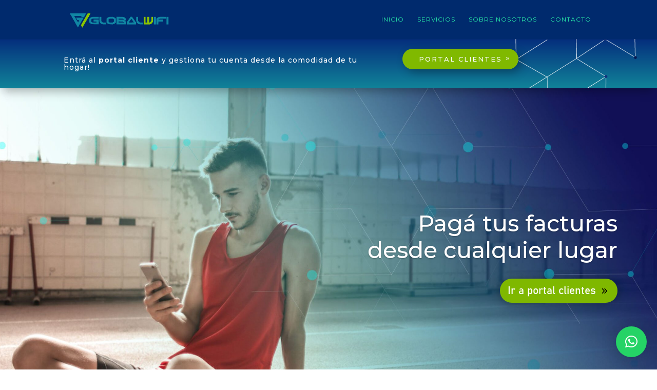

--- FILE ---
content_type: text/css
request_url: https://globalwifi.com.ar/wp-content/et-cache/2/et-core-unified-deferred-2.min.css?ver=1767457795
body_size: 5416
content:
@font-face{font-family:"bahnschrift";font-display:swap;src:url("https://globalwifi.com.ar/wp-content/uploads/et-fonts/bahnschrift.ttf") format("truetype")}@font-face{font-family:"TCB";font-display:swap;src:url("https://globalwifi.com.ar/wp-content/uploads/et-fonts/TCB_____.ttf") format("truetype")}div.et_pb_section.et_pb_section_0{background-image:linear-gradient(180deg,#00d1b5 0%,#29c4a9 97%)!important}.et_pb_fullwidth_slider_0.et_pb_slider .et_pb_slide_description .et_pb_slide_title{font-weight:700;font-size:12px!important}.et_pb_fullwidth_slider_0.et_pb_slider.et_pb_module .et_pb_slides .et_pb_slide_content{text-align:left}.et_pb_fullwidth_slider_0 .et_pb_slide_description,.et_pb_slider_fullwidth_off.et_pb_fullwidth_slider_0 .et_pb_slide_description{padding-top:0px;padding-bottom:0px}.et_pb_fullwidth_slider_0{margin-top:-125px!important;margin-bottom:0px!important}div.et_pb_section.et_pb_section_1{background-image:url(https://globalwifi.com.ar/wp-content/uploads/2022/10/cuadrados-heaa.png),linear-gradient(180deg,#000d72 1%,#108098 97%)!important}.et_pb_section_1.et_pb_section{padding-top:58px;padding-bottom:25px;margin-top:86px}.et_pb_section_1{z-index:10;box-shadow:0px 12px 18px -6px rgba(0,0,0,0.3)}.et_pb_row_0.et_pb_row{padding-top:24px!important;margin-top:-4px!important;margin-right:auto!important;margin-bottom:-30px!important;margin-left:auto!important;padding-top:24px}.et_pb_text_0.et_pb_text,.et_pb_text_4.et_pb_text,.et_pb_text_7.et_pb_text,.et_pb_text_11.et_pb_text,.et_pb_text_12.et_pb_text,.et_pb_text_13.et_pb_text,.et_pb_text_14.et_pb_text,.et_pb_text_15.et_pb_text,.et_pb_text_16.et_pb_text,.et_pb_text_18.et_pb_text,.et_pb_text_19.et_pb_text,.et_pb_text_20.et_pb_text,.et_pb_text_21.et_pb_text,.et_pb_text_22.et_pb_text,.et_pb_text_23.et_pb_text,.et_pb_text_38.et_pb_text,.et_pb_text_46.et_pb_text,.et_pb_text_47.et_pb_text,.et_pb_text_48.et_pb_text,.et_pb_text_49.et_pb_text,.et_pb_text_50.et_pb_text,.et_pb_text_51.et_pb_text,.et_pb_text_52.et_pb_text{color:#FFFFFF!important}.et_pb_text_0{line-height:1em;font-family:'Montserrat',Helvetica,Arial,Lucida,sans-serif;letter-spacing:1px;line-height:1em;margin-top:-5px!important;margin-bottom:13px!important;margin-left:-4px!important}.et_pb_button_0_wrapper .et_pb_button_0,.et_pb_button_0_wrapper .et_pb_button_0:hover{padding-top:8px!important;padding-right:31px!important;padding-bottom:8px!important;padding-left:31px!important}.et_pb_button_0_wrapper{margin-top:-20px!important;margin-bottom:0px!important;margin-left:8px!important}body #page-container .et_pb_section .et_pb_button_0{color:#FFFFFF!important;border-width:1px!important;border-color:RGBA(255,255,255,0);border-radius:74px;letter-spacing:2px;font-size:13px;font-family:'Montserrat',Helvetica,Arial,Lucida,sans-serif!important;text-transform:uppercase!important;background-color:#80b900}body #page-container .et_pb_section .et_pb_button_0:hover:after,body #page-container .et_pb_section .et_pb_slider .et_pb_slide_0.et_pb_slide .et_pb_more_button.et_pb_button:hover:after{margin-left:.3em;left:auto;margin-left:.3em}body #page-container .et_pb_section .et_pb_button_0:after{line-height:inherit;font-size:inherit!important;opacity:1;margin-left:.3em;left:auto;font-family:ETmodules!important;font-weight:400!important}.et_pb_button_0{box-shadow:6px 6px 18px 0px rgba(0,0,0,0.3)}.et_pb_button_0,.et_pb_button_0:after{transition:all 300ms ease 0ms}.et_pb_slider .et_pb_slide_0 .et_pb_slide_description .et_pb_button_wrapper,.et_pb_slider .et_pb_slide_2 .et_pb_slide_description .et_pb_button_wrapper{text-align:right}body #page-container .et_pb_section .et_pb_slider .et_pb_slide_0.et_pb_slide .et_pb_more_button.et_pb_button:after{color:#000000;line-height:inherit;font-size:inherit!important;opacity:1;margin-left:.3em;left:auto;font-family:ETmodules!important;font-weight:400!important}.et_pb_slide_0 .et_pb_button{box-shadow:0px 2px 18px 0px rgba(0,0,0,0.3)!important}.et_pb_slide_0,.et_pb_slide_1,.et_pb_slide_2,.et_pb_slide_3,.et_pb_slide_4{background-color:#7EBEC5}.et_pb_slide_0 .et_pb_slide_image,.et_pb_slide_0 .et_pb_section_video_bg,.et_pb_slide_1 .et_pb_slide_image,.et_pb_slide_1 .et_pb_section_video_bg,.et_pb_slide_2 .et_pb_slide_image,.et_pb_slide_2 .et_pb_section_video_bg{filter:opacity(0%);backface-visibility:hidden}.et_pb_slider .et_pb_slide_1 .et_pb_slide_description .et_pb_button_wrapper{text-align:center}body #page-container .et_pb_section .et_pb_slider .et_pb_slide_1.et_pb_slide .et_pb_more_button.et_pb_button:after{font-size:1.6em;color:#29F2AB}body.et_button_custom_icon #page-container .et_pb_slider .et_pb_slide_1.et_pb_slide .et_pb_more_button.et_pb_button:after,body.et_button_custom_icon #page-container .et_pb_slider .et_pb_slide_2.et_pb_slide .et_pb_more_button.et_pb_button:after{font-size:21px}body #page-container .et_pb_section .et_pb_slider .et_pb_slide_2.et_pb_slide .et_pb_more_button.et_pb_button:after{font-size:1.6em;color:#000000}.et_pb_fullwidth_slider_1 .et_pb_slide_description,.et_pb_slider_fullwidth_off.et_pb_fullwidth_slider_1 .et_pb_slide_description{padding-top:0px;padding-bottom:194px}.et_pb_fullwidth_slider_1{margin-top:-12px!important}.et_pb_fullwidth_slider_2 .et_pb_slide_description,.et_pb_slider_fullwidth_off.et_pb_fullwidth_slider_2 .et_pb_slide_description{padding-top:118px;padding-bottom:118px}body #page-container .et_pb_section .et_pb_fullwidth_slider_2.et_pb_slider .et_pb_more_button.et_pb_button{color:#FFFFFF!important;font-size:16px}body #page-container .et_pb_section .et_pb_fullwidth_slider_2.et_pb_slider .et_pb_more_button.et_pb_button:after,body #page-container .et_pb_section .et_pb_contact_form_1.et_pb_contact_form_container.et_pb_module .et_pb_button:after{font-size:1.6em}body.et_button_custom_icon #page-container .et_pb_fullwidth_slider_2.et_pb_slider .et_pb_more_button.et_pb_button:after{font-size:16px}.et_pb_section_5.et_pb_section{padding-top:33px;margin-bottom:-11px}.et_pb_section_5.section_has_divider.et_pb_bottom_divider .et_pb_bottom_inside_divider{background-image:url([data-uri]);background-size:100% 51px;bottom:0;height:51px;z-index:1;transform:scale(-1,1)}.et_pb_section_5.section_has_divider.et_pb_top_divider .et_pb_top_inside_divider{background-image:url([data-uri]);background-size:100% 47px;top:0;height:47px;z-index:1;transform:scale(-1,1)}.et_pb_row_1.et_pb_row{padding-top:10px!important;margin-right:auto!important;margin-bottom:-19px!important;margin-left:auto!important;padding-top:10px}.et_pb_image_0{margin-top:-115px!important;margin-bottom:-95px!important;transform:scaleX(0.3) scaleY(0.3);text-align:left;margin-left:0}.et_pb_text_1.et_pb_text,.et_pb_text_2.et_pb_text,.et_pb_text_43.et_pb_text,.et_pb_text_45.et_pb_text,.et_pb_toggle_0.et_pb_toggle.et_pb_toggle_open h5.et_pb_toggle_title,.et_pb_toggle_0.et_pb_toggle.et_pb_toggle_open h1.et_pb_toggle_title,.et_pb_toggle_0.et_pb_toggle.et_pb_toggle_open h2.et_pb_toggle_title,.et_pb_toggle_0.et_pb_toggle.et_pb_toggle_open h3.et_pb_toggle_title,.et_pb_toggle_0.et_pb_toggle.et_pb_toggle_open h4.et_pb_toggle_title,.et_pb_toggle_0.et_pb_toggle.et_pb_toggle_open h6.et_pb_toggle_title,.et_pb_toggle_0.et_pb_toggle.et_pb_toggle_close h5.et_pb_toggle_title,.et_pb_toggle_0.et_pb_toggle.et_pb_toggle_close h1.et_pb_toggle_title,.et_pb_toggle_0.et_pb_toggle.et_pb_toggle_close h2.et_pb_toggle_title,.et_pb_toggle_0.et_pb_toggle.et_pb_toggle_close h3.et_pb_toggle_title,.et_pb_toggle_0.et_pb_toggle.et_pb_toggle_close h4.et_pb_toggle_title,.et_pb_toggle_0.et_pb_toggle.et_pb_toggle_close h6.et_pb_toggle_title,.et_pb_toggle_1.et_pb_toggle.et_pb_toggle_open h5.et_pb_toggle_title,.et_pb_toggle_1.et_pb_toggle.et_pb_toggle_open h1.et_pb_toggle_title,.et_pb_toggle_1.et_pb_toggle.et_pb_toggle_open h2.et_pb_toggle_title,.et_pb_toggle_1.et_pb_toggle.et_pb_toggle_open h3.et_pb_toggle_title,.et_pb_toggle_1.et_pb_toggle.et_pb_toggle_open h4.et_pb_toggle_title,.et_pb_toggle_1.et_pb_toggle.et_pb_toggle_open h6.et_pb_toggle_title,.et_pb_toggle_1.et_pb_toggle.et_pb_toggle_close h5.et_pb_toggle_title,.et_pb_toggle_1.et_pb_toggle.et_pb_toggle_close h1.et_pb_toggle_title,.et_pb_toggle_1.et_pb_toggle.et_pb_toggle_close h2.et_pb_toggle_title,.et_pb_toggle_1.et_pb_toggle.et_pb_toggle_close h3.et_pb_toggle_title,.et_pb_toggle_1.et_pb_toggle.et_pb_toggle_close h4.et_pb_toggle_title,.et_pb_toggle_1.et_pb_toggle.et_pb_toggle_close h6.et_pb_toggle_title,.et_pb_toggle_2.et_pb_toggle.et_pb_toggle_open h5.et_pb_toggle_title,.et_pb_toggle_2.et_pb_toggle.et_pb_toggle_open h1.et_pb_toggle_title,.et_pb_toggle_2.et_pb_toggle.et_pb_toggle_open h2.et_pb_toggle_title,.et_pb_toggle_2.et_pb_toggle.et_pb_toggle_open h3.et_pb_toggle_title,.et_pb_toggle_2.et_pb_toggle.et_pb_toggle_open h4.et_pb_toggle_title,.et_pb_toggle_2.et_pb_toggle.et_pb_toggle_open h6.et_pb_toggle_title,.et_pb_toggle_2.et_pb_toggle.et_pb_toggle_close h5.et_pb_toggle_title,.et_pb_toggle_2.et_pb_toggle.et_pb_toggle_close h1.et_pb_toggle_title,.et_pb_toggle_2.et_pb_toggle.et_pb_toggle_close h2.et_pb_toggle_title,.et_pb_toggle_2.et_pb_toggle.et_pb_toggle_close h3.et_pb_toggle_title,.et_pb_toggle_2.et_pb_toggle.et_pb_toggle_close h4.et_pb_toggle_title,.et_pb_toggle_2.et_pb_toggle.et_pb_toggle_close h6.et_pb_toggle_title,.et_pb_toggle_3.et_pb_toggle.et_pb_toggle_open h5.et_pb_toggle_title,.et_pb_toggle_3.et_pb_toggle.et_pb_toggle_open h1.et_pb_toggle_title,.et_pb_toggle_3.et_pb_toggle.et_pb_toggle_open h2.et_pb_toggle_title,.et_pb_toggle_3.et_pb_toggle.et_pb_toggle_open h3.et_pb_toggle_title,.et_pb_toggle_3.et_pb_toggle.et_pb_toggle_open h4.et_pb_toggle_title,.et_pb_toggle_3.et_pb_toggle.et_pb_toggle_open h6.et_pb_toggle_title,.et_pb_toggle_3.et_pb_toggle.et_pb_toggle_close h5.et_pb_toggle_title,.et_pb_toggle_3.et_pb_toggle.et_pb_toggle_close h1.et_pb_toggle_title,.et_pb_toggle_3.et_pb_toggle.et_pb_toggle_close h2.et_pb_toggle_title,.et_pb_toggle_3.et_pb_toggle.et_pb_toggle_close h3.et_pb_toggle_title,.et_pb_toggle_3.et_pb_toggle.et_pb_toggle_close h4.et_pb_toggle_title,.et_pb_toggle_3.et_pb_toggle.et_pb_toggle_close h6.et_pb_toggle_title{color:#000000!important}.et_pb_text_1{line-height:1.2em;font-family:'bahnschrift',Helvetica,Arial,Lucida,sans-serif;font-size:30px;line-height:1.2em;margin-bottom:21px!important}.et_pb_divider_0{margin-bottom:17px!important}.et_pb_divider_0:before{border-top-color:#29F2AB;border-top-width:2px}.et_pb_text_2{line-height:1.8em;font-family:'bahnschrift',Helvetica,Arial,Lucida,sans-serif;font-size:21px;line-height:1.8em;padding-top:0px!important;margin-bottom:28px!important}div.et_pb_section.et_pb_section_6{background-image:radial-gradient(circle at center,#018dad 2%,#0e0042 98%)!important}.et_pb_section_6.et_pb_section{padding-top:103px;padding-bottom:162px;margin-top:-62px;background-color:#6d6d6d!important}.et_pb_section_6{z-index:10;box-shadow:0px 2px 50px 0px rgba(0,0,0,0.3)}.et_pb_row_2.et_pb_row,.et_pb_row_3.et_pb_row{padding-top:3px!important;margin-top:24px!important;margin-right:auto!important;margin-bottom:6px!important;margin-left:auto!important;padding-top:3px}.et_pb_text_3.et_pb_text,.et_pb_text_6.et_pb_text,.et_pb_text_10.et_pb_text,.et_pb_text_17.et_pb_text{color:#29F2AB!important}.et_pb_text_3{line-height:1em;font-family:'bahnschrift',Helvetica,Arial,Lucida,sans-serif;font-weight:100;text-transform:uppercase;line-height:1em;margin-bottom:31px!important;margin-left:20px!important}.et_pb_divider_1{padding-right:0px;padding-left:22px;margin-top:-18px!important;margin-bottom:0px!important}.et_pb_divider_1:before,.et_pb_divider_2:before{border-top-color:#FFFFFF;width:auto;top:0px;right:0px;left:22px}.et_pb_text_4{line-height:1em;font-family:'bahnschrift',Helvetica,Arial,Lucida,sans-serif;font-weight:200;font-size:31px;line-height:1em;margin-bottom:20px!important;margin-left:20px!important}.et_pb_text_5.et_pb_text{color:#f7f7f7!important}.et_pb_text_5{line-height:1em;font-family:'bahnschrift',Helvetica,Arial,Lucida,sans-serif;font-weight:100;font-size:26px;letter-spacing:2px;line-height:1em;margin-bottom:31px!important;margin-left:20px!important}.et_pb_toggle_0.et_pb_toggle h5,.et_pb_toggle_0.et_pb_toggle h1.et_pb_toggle_title,.et_pb_toggle_0.et_pb_toggle h2.et_pb_toggle_title,.et_pb_toggle_0.et_pb_toggle h3.et_pb_toggle_title,.et_pb_toggle_0.et_pb_toggle h4.et_pb_toggle_title,.et_pb_toggle_0.et_pb_toggle h6.et_pb_toggle_title{font-family:'bahnschrift',Helvetica,Arial,Lucida,sans-serif;font-size:24px;color:#FFFFFF!important;line-height:1.3em;text-align:center}.et_pb_toggle_0.et_pb_toggle{background-color:#1086a3;padding-bottom:20px!important;margin-top:-15px!important}.et_pb_module.et_pb_toggle_0.et_pb_toggle,.et_pb_module.et_pb_toggle_1.et_pb_toggle,.et_pb_module.et_pb_toggle_2.et_pb_toggle,.et_pb_module.et_pb_toggle_3.et_pb_toggle{border-radius:26px 26px 26px 26px;overflow:hidden}.et_pb_toggle_0,.et_pb_toggle_1,.et_pb_toggle_2,.et_pb_toggle_3{box-shadow:6px 6px 18px 0px rgba(0,0,0,0.3)!important}.et_pb_toggle_0.et_pb_toggle.et_pb_toggle_open,.et_pb_toggle_0.et_pb_toggle.et_pb_toggle_close,.et_pb_toggle_1.et_pb_toggle.et_pb_toggle_open,.et_pb_toggle_1.et_pb_toggle.et_pb_toggle_close,.et_pb_toggle_2.et_pb_toggle.et_pb_toggle_open,.et_pb_toggle_2.et_pb_toggle.et_pb_toggle_close,.et_pb_toggle_3.et_pb_toggle.et_pb_toggle_open,.et_pb_toggle_3.et_pb_toggle.et_pb_toggle_close{background-color:#FFFFFF}.et_pb_toggle_0.et_pb_toggle_open .et_pb_toggle_title:before,.et_pb_toggle_1.et_pb_toggle_open .et_pb_toggle_title:before,.et_pb_toggle_2.et_pb_toggle_open .et_pb_toggle_title:before,.et_pb_toggle_3.et_pb_toggle_open .et_pb_toggle_title:before{font-family:ETmodules!important;font-weight:400!important;content:"\e044"!important}.et_pb_toggle_0.et_pb_toggle_close .et_pb_toggle_title:before,.et_pb_toggle_1.et_pb_toggle_close .et_pb_toggle_title:before,.et_pb_toggle_2.et_pb_toggle_close .et_pb_toggle_title:before,.et_pb_toggle_3.et_pb_toggle_close .et_pb_toggle_title:before{color:#29F2AB}.et_pb_toggle_1.et_pb_toggle h5,.et_pb_toggle_1.et_pb_toggle h1.et_pb_toggle_title,.et_pb_toggle_1.et_pb_toggle h2.et_pb_toggle_title,.et_pb_toggle_1.et_pb_toggle h3.et_pb_toggle_title,.et_pb_toggle_1.et_pb_toggle h4.et_pb_toggle_title,.et_pb_toggle_1.et_pb_toggle h6.et_pb_toggle_title,.et_pb_toggle_3.et_pb_toggle h5,.et_pb_toggle_3.et_pb_toggle h1.et_pb_toggle_title,.et_pb_toggle_3.et_pb_toggle h2.et_pb_toggle_title,.et_pb_toggle_3.et_pb_toggle h3.et_pb_toggle_title,.et_pb_toggle_3.et_pb_toggle h4.et_pb_toggle_title,.et_pb_toggle_3.et_pb_toggle h6.et_pb_toggle_title{font-family:'bahnschrift',Helvetica,Arial,Lucida,sans-serif;font-size:23px;color:#FFFFFF!important;line-height:1.3em;text-align:center}.et_pb_toggle_1.et_pb_toggle,.et_pb_toggle_3.et_pb_toggle{background-color:#1086a3}.et_pb_text_6{line-height:1em;font-family:'bahnschrift',Helvetica,Arial,Lucida,sans-serif;font-weight:100;text-transform:uppercase;font-size:19px;line-height:1em;margin-bottom:31px!important;margin-left:20px!important}.et_pb_divider_2{padding-right:0px;padding-left:22px;margin-top:-18px!important}.et_pb_text_7{line-height:1em;font-family:'bahnschrift',Helvetica,Arial,Lucida,sans-serif;font-weight:200;font-size:36px;line-height:1em;margin-bottom:31px!important;margin-left:20px!important}.et_pb_text_8.et_pb_text{color:#c9c9c9!important}.et_pb_text_8{line-height:1em;font-family:'bahnschrift',Helvetica,Arial,Lucida,sans-serif;font-weight:100;font-size:32px;letter-spacing:2px;line-height:1em;margin-bottom:31px!important;margin-left:20px!important}.et_pb_toggle_2.et_pb_toggle h5,.et_pb_toggle_2.et_pb_toggle h1.et_pb_toggle_title,.et_pb_toggle_2.et_pb_toggle h2.et_pb_toggle_title,.et_pb_toggle_2.et_pb_toggle h3.et_pb_toggle_title,.et_pb_toggle_2.et_pb_toggle h4.et_pb_toggle_title,.et_pb_toggle_2.et_pb_toggle h6.et_pb_toggle_title{font-family:'bahnschrift',Helvetica,Arial,Lucida,sans-serif;font-size:21px;color:#FFFFFF!important;line-height:1.3em;text-align:center}.et_pb_toggle_2.et_pb_toggle{background-color:#1086a3;padding-bottom:22px!important;margin-top:98px!important}div.et_pb_section.et_pb_section_7,div.et_pb_section.et_pb_section_16{background-image:url(https://globalwifi.com.ar/wp-content/uploads/2022/10/base-fondo-derecha-3.png)!important}.et_pb_section_7.et_pb_section{padding-top:16px;padding-bottom:113px;margin-top:-3px;margin-bottom:-192px}.et_pb_row_4.et_pb_row{margin-top:20px!important;margin-right:auto!important;margin-left:auto!important}.et_pb_text_9.et_pb_text{color:#002570!important}.et_pb_text_9{font-family:'bahnschrift',Helvetica,Arial,Lucida,sans-serif;font-size:28px;margin-bottom:9px!important}.et_pb_row_5.et_pb_row,.et_pb_row_6.et_pb_row{margin-top:-22px!important;margin-bottom:-140px!important}.et_pb_row_5,body #page-container .et-db #et-boc .et-l .et_pb_row_5.et_pb_row,body.et_pb_pagebuilder_layout.single #page-container #et-boc .et-l .et_pb_row_5.et_pb_row,body.et_pb_pagebuilder_layout.single.et_full_width_page #page-container #et-boc .et-l .et_pb_row_5.et_pb_row,.et_pb_row_6,body #page-container .et-db #et-boc .et-l .et_pb_row_6.et_pb_row,body.et_pb_pagebuilder_layout.single #page-container #et-boc .et-l .et_pb_row_6.et_pb_row,body.et_pb_pagebuilder_layout.single.et_full_width_page #page-container #et-boc .et-l .et_pb_row_6.et_pb_row{max-width:762px}.et_pb_divider_3{height:100px;min-height:100px;max-height:1000px;padding-bottom:0px;margin-bottom:-223px!important;width:100%}.et_pb_divider_3:before{border-top-color:#00afea;border-top-width:2px;width:auto;top:0px;right:0px;left:0px}.et_pb_divider_4{height:100px;min-height:100px;max-height:1000px;padding-bottom:0px;margin-bottom:-330px!important;width:100%}.et_pb_divider_4:before{border-top-color:#1cbcbc;border-top-width:2px;width:auto;top:0px;right:0px;left:0px}.et_pb_row_7.et_pb_row{padding-top:0px!important;padding-bottom:0px!important;margin-top:-49px!important;margin-right:auto!important;margin-left:auto!important;padding-top:0px;padding-bottom:0px}.et_pb_image_1{padding-left:0px;margin-top:27px!important;margin-left:-41px!important;transform:scaleX(0.54) scaleY(0.54);text-align:left;margin-left:0}.et_pb_image_2{padding-top:37px;margin-top:-1px!important;margin-right:-18px!important;margin-left:-6px!important;transform:scaleX(0.54) scaleY(0.54);text-align:left;margin-left:0}.et_pb_image_3{margin-top:71px!important;margin-left:32px!important;transform:scaleX(0.76) scaleY(0.76);text-align:left;margin-left:0}.et_pb_image_4{padding-right:0px;padding-bottom:0px;padding-left:0px;margin-top:46px!important;margin-right:-51px!important;margin-bottom:3px!important;margin-left:40px!important;transform:scaleX(0.54) scaleY(0.54);text-align:left;margin-left:0}.et_pb_image_5{padding-left:0px;margin-top:18px!important;margin-right:-62px!important;margin-left:-12px!important;transform:scaleX(0.46) scaleY(0.46);text-align:left;margin-left:0}.et_pb_image_6{padding-bottom:120px;margin-top:-77px!important;transform:scaleX(1.1) scaleY(1.1);text-align:left;margin-left:0}div.et_pb_section.et_pb_section_8,div.et_pb_section.et_pb_section_9{background-image:radial-gradient(ellipse at center,#2064a3 0%,#100033 99%)!important}.et_pb_section_8.et_pb_section{padding-top:27px;padding-bottom:0px;margin-top:-121px;background-color:#0c0038!important}.et_pb_section_8,.et_pb_section_9,.et_pb_section_10,.et_pb_section_11{z-index:10;box-shadow:0px 2px 37px 0px rgba(0,0,0,0.3)}.et_pb_section_8.section_has_divider.et_pb_bottom_divider .et_pb_bottom_inside_divider,.et_pb_section_9.section_has_divider.et_pb_bottom_divider .et_pb_bottom_inside_divider,.et_pb_section_10.section_has_divider.et_pb_bottom_divider .et_pb_bottom_inside_divider,.et_pb_section_11.section_has_divider.et_pb_bottom_divider .et_pb_bottom_inside_divider{background-image:url([data-uri]);background-size:100% 231px;bottom:0;height:231px;z-index:1;transform:scale(-1,1)}.et_pb_row_9.et_pb_row{padding-bottom:132px!important;margin-top:40px!important;margin-right:auto!important;margin-bottom:-8px!important;margin-left:auto!important;padding-bottom:132px}.et_pb_image_7{margin-top:81px!important;transform:scaleX(1.36) scaleY(1.36);transform-origin:center;text-align:left;margin-left:0}@keyframes et_pb_slide_center_et_pb_image_7{0%{transform:scaleX(0.68) scaleY(0.68)}100%{opacity:1;transform:scaleX(1.36) scaleY(1.36)}}.et_pb_image_7.et_animated.transformAnim{animation-name:et_pb_slide_center_et_pb_image_7;transform-origin:center}.et_pb_text_10,.et_pb_text_17{line-height:1em;font-family:'bahnschrift',Helvetica,Arial,Lucida,sans-serif;font-weight:100;text-transform:uppercase;font-size:19px;line-height:1em;margin-bottom:25px!important;margin-left:57px!important}.et_pb_divider_5,.et_pb_divider_6{padding-right:0px;padding-left:33px;margin-bottom:-8px!important;margin-left:-29px!important;width:66%;max-width:100%}.et_pb_divider_5:before,.et_pb_divider_6:before{border-top-color:#7EBEC5;border-top-width:2px;width:auto;top:0px;right:0px;left:33px}.et_pb_text_11{line-height:1em;font-family:'bahnschrift',Helvetica,Arial,Lucida,sans-serif;font-weight:200;font-size:38px;line-height:1em;padding-top:3px!important;margin-top:28px!important;margin-bottom:31px!important;margin-left:102px!important}.et_pb_text_12,.et_pb_text_19{line-height:1.8em;font-family:'bahnschrift',Helvetica,Arial,Lucida,sans-serif;font-size:20px;letter-spacing:4px;line-height:1.8em;margin-left:105px!important}.et_pb_text_13,.et_pb_text_14,.et_pb_text_15,.et_pb_text_16,.et_pb_text_20,.et_pb_text_21,.et_pb_text_22{line-height:1.8em;font-family:'bahnschrift',Helvetica,Arial,Lucida,sans-serif;font-size:20px;letter-spacing:4px;line-height:1.8em;margin-top:-36px!important;margin-left:105px!important}.et_pb_section_9.et_pb_section{padding-top:27px;padding-bottom:0px;margin-top:6px;background-color:#0c0038!important}.et_pb_row_10.et_pb_row{padding-bottom:0px!important;margin-top:4px!important;margin-right:auto!important;margin-bottom:25px!important;margin-left:auto!important;padding-bottom:0px}.et_pb_text_18{line-height:1em;font-family:'bahnschrift',Helvetica,Arial,Lucida,sans-serif;font-weight:200;font-size:38px;line-height:1em;padding-top:3px!important;margin-top:28px!important;margin-bottom:31px!important;margin-left:57px!important}.et_pb_text_23{line-height:1.8em;font-family:'bahnschrift',Helvetica,Arial,Lucida,sans-serif;font-size:20px;letter-spacing:4px;line-height:1.8em;padding-bottom:20px!important;margin-top:-36px!important;margin-bottom:-54px!important;margin-left:105px!important}.et_pb_image_8{padding-top:0px;margin-top:12px!important;transform:scaleX(0.78) scaleY(0.78);transform-origin:center;text-align:left;margin-left:0}@keyframes et_pb_slide_center_et_pb_image_8{0%{transform:scaleX(0.39) scaleY(0.39)}100%{opacity:1;transform:scaleX(0.78) scaleY(0.78)}}.et_pb_image_8.et_animated.transformAnim{animation-name:et_pb_slide_center_et_pb_image_8;transform-origin:center}.et_pb_section_10.et_pb_section{padding-top:68px;padding-bottom:0px;margin-top:-28px}.et_pb_blurb_0.et_pb_blurb .et_pb_module_header,.et_pb_blurb_0.et_pb_blurb .et_pb_module_header a,.et_pb_blurb_1.et_pb_blurb .et_pb_module_header,.et_pb_blurb_1.et_pb_blurb .et_pb_module_header a,.et_pb_blurb_2.et_pb_blurb .et_pb_module_header,.et_pb_blurb_2.et_pb_blurb .et_pb_module_header a,.et_pb_blurb_3.et_pb_blurb .et_pb_module_header,.et_pb_blurb_3.et_pb_blurb .et_pb_module_header a,.et_pb_blurb_4.et_pb_blurb .et_pb_module_header,.et_pb_blurb_4.et_pb_blurb .et_pb_module_header a,.et_pb_blurb_5.et_pb_blurb .et_pb_module_header,.et_pb_blurb_5.et_pb_blurb .et_pb_module_header a,.et_pb_blurb_6.et_pb_blurb .et_pb_module_header,.et_pb_blurb_6.et_pb_blurb .et_pb_module_header a,.et_pb_blurb_7.et_pb_blurb .et_pb_module_header,.et_pb_blurb_7.et_pb_blurb .et_pb_module_header a{font-family:'bahnschrift',Helvetica,Arial,Lucida,sans-serif;font-weight:900;font-size:20px;line-height:1.4em}.et_pb_blurb_0.et_pb_blurb p,.et_pb_blurb_1.et_pb_blurb p,.et_pb_blurb_2.et_pb_blurb p,.et_pb_blurb_3.et_pb_blurb p,.et_pb_blurb_4.et_pb_blurb p,.et_pb_blurb_5.et_pb_blurb p,.et_pb_blurb_6.et_pb_blurb p,.et_pb_blurb_7.et_pb_blurb p{line-height:1.8em}.et_pb_blurb_0.et_pb_blurb,.et_pb_blurb_1.et_pb_blurb,.et_pb_blurb_2.et_pb_blurb,.et_pb_blurb_3.et_pb_blurb,.et_pb_blurb_7.et_pb_blurb{font-family:'bahnschrift',Helvetica,Arial,Lucida,sans-serif;font-weight:300;font-size:15px;line-height:1.8em;padding-top:0px!important;padding-right:0px!important;padding-left:0px!important;margin-top:0px!important;margin-right:0px!important;margin-bottom:0px!important;margin-left:0px!important}.et_pb_blurb_0,.et_pb_blurb_1,.et_pb_blurb_2,.et_pb_blurb_3,.et_pb_blurb_4,.et_pb_blurb_5,.et_pb_blurb_6,.et_pb_blurb_7{transform:scaleX(1.08) scaleY(1.08)}.et_pb_blurb_0 .et_pb_main_blurb_image .et_pb_image_wrap,.et_pb_blurb_1 .et_pb_main_blurb_image .et_pb_image_wrap,.et_pb_blurb_2 .et_pb_main_blurb_image .et_pb_image_wrap,.et_pb_blurb_3 .et_pb_main_blurb_image .et_pb_image_wrap{max-width:51%}.et_pb_section_11.et_pb_section{padding-top:44px;padding-bottom:0px;margin-top:-95px}.et_pb_section_11.section_has_divider.et_pb_top_divider .et_pb_top_inside_divider{background-image:url([data-uri]);background-size:100% 49px;top:0;height:49px;z-index:1;transform:scale(-1,-1)}.et_pb_blurb_4.et_pb_blurb{font-family:'bahnschrift',Helvetica,Arial,Lucida,sans-serif;font-weight:300;font-size:15px;line-height:1.8em;padding-top:0px!important;padding-right:0px!important;padding-bottom:0px!important;padding-left:0px!important;margin-top:-9px!important;margin-right:0px!important;margin-bottom:-9px!important;margin-left:0px!important}.et_pb_blurb_4 .et_pb_main_blurb_image .et_pb_image_wrap,.et_pb_blurb_5 .et_pb_main_blurb_image .et_pb_image_wrap,.et_pb_blurb_6 .et_pb_main_blurb_image .et_pb_image_wrap,.et_pb_blurb_7 .et_pb_main_blurb_image .et_pb_image_wrap{max-width:26%}.et_pb_blurb_5.et_pb_blurb{font-family:'bahnschrift',Helvetica,Arial,Lucida,sans-serif;font-weight:300;font-size:15px;line-height:1.8em;padding-top:0px!important;padding-right:0px!important;padding-bottom:12px!important;padding-left:0px!important;margin-top:-23px!important;margin-right:0px!important;margin-bottom:-23px!important;margin-left:0px!important}.et_pb_blurb_6.et_pb_blurb{font-family:'bahnschrift',Helvetica,Arial,Lucida,sans-serif;font-weight:300;font-size:15px;line-height:1.8em;padding-top:0px!important;padding-right:0px!important;padding-left:0px!important;margin-top:-9px!important;margin-right:0px!important;margin-bottom:-9px!important;margin-left:0px!important}.et_pb_section_12.et_pb_section{padding-top:0px;padding-bottom:0px;margin-top:25px}div.et_pb_section.et_pb_section_13,div.et_pb_section.et_pb_section_14,div.et_pb_section.et_pb_section_15{background-size:contain;background-position:center bottom 0px;background-image:url(https://globalwifi.com.ar/wp-content/uploads/2022/10/AI-background_03.png),radial-gradient(circle at bottom right,#00c4b0 0%,#004183 99%)!important}.et_pb_section_13.et_pb_section{padding-top:44px;padding-bottom:48px;margin-top:-113px}.et_pb_row_13,.et_pb_row_14,.et_pb_row_15{min-height:934.2px;z-index:1!important;position:relative}.et_pb_row_13.et_pb_row,.et_pb_row_14.et_pb_row{padding-top:65px!important;padding-bottom:0px!important;margin-top:58px!important;margin-right:auto!important;margin-bottom:-20px!important;margin-left:auto!important;padding-top:65px;padding-bottom:0px}.et_pb_image_9{margin-top:-17px!important;margin-left:-12px!important;transform:scaleX(0.18) scaleY(0.18);text-align:left;margin-left:0}.et_pb_text_24 h2,.et_pb_text_32 h2,.et_pb_text_36 h2{font-family:'Overpass',Helvetica,Arial,Lucida,sans-serif;font-weight:900;font-size:56px;line-height:1.1em}.et_pb_text_24 h3,.et_pb_text_32 h3,.et_pb_text_36 h3{font-family:'Overpass',Helvetica,Arial,Lucida,sans-serif;font-weight:600;font-size:30px;color:#00b4ff!important;line-height:1.2em}.et_pb_text_24,.et_pb_text_32{margin-bottom:-9px!important}.et_pb_text_25{line-height:1.8em;font-family:'Overpass',Helvetica,Arial,Lucida,sans-serif;font-weight:300;font-size:17px;line-height:1.8em;padding-bottom:0px!important;margin-bottom:-13px!important}.et_pb_text_26.et_pb_text,.et_pb_text_28.et_pb_text,.et_pb_text_30.et_pb_text,.et_pb_text_34.et_pb_text,.et_pb_text_40.et_pb_text{color:#7CDA24!important}.et_pb_text_26{line-height:1.8em;font-family:'bahnschrift',Helvetica,Arial,Lucida,sans-serif;font-weight:800;font-size:21px;line-height:1.8em;padding-top:11px!important;padding-bottom:0px!important;margin-bottom:0px!important}.et_pb_text_27,.et_pb_text_29,.et_pb_text_31,.et_pb_text_33,.et_pb_text_35{line-height:1.8em;font-family:'Overpass',Helvetica,Arial,Lucida,sans-serif;font-weight:300;font-size:17px;line-height:1.8em;padding-bottom:0px!important;margin-bottom:0px!important}.et_pb_text_28{line-height:1.8em;font-family:'bahnschrift',Helvetica,Arial,Lucida,sans-serif;font-weight:800;font-size:21px;line-height:1.8em;padding-top:0px!important;padding-bottom:0px!important;margin-bottom:0px!important}.et_pb_section_14.et_pb_section{padding-top:44px;padding-bottom:12px;margin-top:-5px}.et_pb_image_10{margin-top:-17px!important;margin-left:-12px!important;transform:scaleX(0.86) scaleY(0.86);text-align:left;margin-left:0}.et_pb_text_30{line-height:1.8em;font-family:'bahnschrift',Helvetica,Arial,Lucida,sans-serif;font-weight:800;font-size:21px;line-height:1.8em;padding-top:40px!important;padding-bottom:0px!important;margin-bottom:0px!important}.et_pb_text_34{line-height:1.8em;font-family:'bahnschrift',Helvetica,Arial,Lucida,sans-serif;font-weight:800;font-size:21px;line-height:1.8em;padding-top:35px!important;padding-bottom:0px!important;margin-bottom:0px!important}.et_pb_section_15.et_pb_section{padding-top:105px;padding-bottom:91px;margin-top:-15px}.et_pb_row_15.et_pb_row{padding-top:50px!important;padding-bottom:0px!important;margin-top:-19px!important;margin-right:auto!important;margin-bottom:-20px!important;margin-left:auto!important;padding-top:50px;padding-bottom:0px}.et_pb_image_11{margin-top:-190px!important;margin-bottom:36px!important;margin-left:-145px!important;transform:scaleX(0.38) scaleY(0.38);text-align:left;margin-left:0}.et_pb_text_36{margin-top:-98px!important;margin-bottom:-9px!important}.et_pb_text_37{line-height:1.8em;font-family:'Overpass',Helvetica,Arial,Lucida,sans-serif;font-weight:300;font-size:17px;line-height:1.8em;padding-bottom:16px!important;margin-bottom:0px!important}.et_pb_text_38{line-height:1.8em;font-family:'bahnschrift',Helvetica,Arial,Lucida,sans-serif;font-weight:600;font-size:21px;line-height:1.8em;padding-top:0px!important;padding-bottom:0px!important;margin-bottom:3px!important}.et_pb_text_39{line-height:1.8em;font-family:'Overpass',Helvetica,Arial,Lucida,sans-serif;font-weight:300;font-size:17px;line-height:1.8em;padding-bottom:0px!important;padding-left:0px!important;margin-bottom:0px!important}.et_pb_text_40{line-height:1.8em;font-family:'bahnschrift',Helvetica,Arial,Lucida,sans-serif;font-weight:800;font-size:21px;line-height:1.8em;padding-top:0px!important;padding-bottom:0px!important;margin-top:0px!important;margin-bottom:0px!important}.et_pb_text_41{line-height:1.8em;font-family:'Overpass',Helvetica,Arial,Lucida,sans-serif;font-weight:300;font-size:17px;line-height:1.8em;padding-top:0px!important;padding-bottom:0px!important;margin-bottom:0px!important}.et_pb_section_16.et_pb_section{padding-top:80px;padding-bottom:52px}.et_pb_row_16.et_pb_row{padding-top:90px!important;padding-right:0px!important;padding-bottom:61px!important;padding-left:109px!important;padding-top:90px;padding-right:0px;padding-bottom:61px;padding-left:109px}.et_pb_row_16{box-shadow:0px 2px 18px 0px rgba(0,0,0,0.3)}.et_pb_image_12{margin-top:-252px!important;margin-right:-104px!important;margin-bottom:-235px!important;margin-left:-384px!important;transform:scaleX(0.3) scaleY(0.3);text-align:left;margin-left:0}.et_pb_text_42{line-height:1.2em;font-size:21px;line-height:1.2em;padding-top:3px!important;padding-bottom:0px!important;margin-top:32px!important;margin-left:-32px!important}.et_pb_text_43{line-height:1.2em;font-family:'bahnschrift',Helvetica,Arial,Lucida,sans-serif;font-weight:700;font-size:43px;letter-spacing:6px;line-height:1.2em;padding-top:1px!important;margin-top:3px!important;margin-bottom:13px!important;margin-left:-232px!important}.et_pb_text_44{line-height:1em;font-family:'bahnschrift',Helvetica,Arial,Lucida,sans-serif;font-weight:500;font-size:18px;letter-spacing:1px;line-height:1em;margin-top:3px!important;margin-left:-229px!important}.et_pb_contact_form_0.et_pb_contact_form_container h1,.et_pb_contact_form_0.et_pb_contact_form_container h2.et_pb_contact_main_title,.et_pb_contact_form_0.et_pb_contact_form_container h3.et_pb_contact_main_title,.et_pb_contact_form_0.et_pb_contact_form_container h4.et_pb_contact_main_title,.et_pb_contact_form_0.et_pb_contact_form_container h5.et_pb_contact_main_title,.et_pb_contact_form_0.et_pb_contact_form_container h6.et_pb_contact_main_title{font-family:'bahnschrift',Helvetica,Arial,Lucida,sans-serif}.et_pb_contact_form_0.et_pb_contact_form_container.et_pb_module .et_pb_button{text-shadow:-0.12em 0.1em 0.1em rgba(0,0,0,0.4)}.et_pb_contact_form_0.et_pb_contact_form_container{margin-top:38px!important;margin-right:29px!important;margin-left:-227px!important}.et_pb_contact_form_0{width:135.6%}body #page-container .et_pb_section .et_pb_contact_form_0.et_pb_contact_form_container.et_pb_module .et_pb_button{color:#FFFFFF!important;border-radius:29px;font-family:'bahnschrift',Helvetica,Arial,Lucida,sans-serif!important;font-weight:100!important;background-color:#3f3f3f!important}.et_pb_row_17.et_pb_row{padding-bottom:0px!important;padding-bottom:0px}.et_pb_row_18.et_pb_row{padding-top:8px!important;padding-bottom:0px!important;padding-top:8px;padding-bottom:0px}.et_pb_text_45{line-height:0.5em;font-family:'bahnschrift',Helvetica,Arial,Lucida,sans-serif;font-weight:700;font-size:37px;letter-spacing:3px;line-height:0.5em;padding-top:1px!important;margin-top:3px!important;margin-bottom:27px!important;margin-left:-8px!important}.et_pb_text_45 h1{font-size:1px}.et_pb_divider_7{margin-bottom:-32px!important}.et_pb_divider_7:before{border-top-color:#7EBEC5}.et_pb_contact_form_1.et_pb_contact_form_container .input,.et_pb_contact_form_1.et_pb_contact_form_container .input::placeholder,.et_pb_contact_form_1.et_pb_contact_form_container .input[type=checkbox]+label,.et_pb_contact_form_1.et_pb_contact_form_container .input[type=radio]+label{font-family:'bahnschrift',Helvetica,Arial,Lucida,sans-serif;font-size:18px}.et_pb_contact_form_1.et_pb_contact_form_container .input::-webkit-input-placeholder{font-family:'bahnschrift',Helvetica,Arial,Lucida,sans-serif;font-size:18px}.et_pb_contact_form_1.et_pb_contact_form_container .input::-moz-placeholder{font-family:'bahnschrift',Helvetica,Arial,Lucida,sans-serif;font-size:18px}.et_pb_contact_form_1.et_pb_contact_form_container .input:-ms-input-placeholder{font-family:'bahnschrift',Helvetica,Arial,Lucida,sans-serif;font-size:18px}body #page-container .et_pb_section .et_pb_contact_form_1.et_pb_contact_form_container.et_pb_module .et_pb_button{color:#FFFFFF!important;border-radius:58px;font-size:22px;font-family:'bahnschrift',Helvetica,Arial,Lucida,sans-serif!important;background-color:#3f3f3f!important}body.et_button_custom_icon #page-container .et_pb_contact_form_1.et_pb_contact_form_container.et_pb_module .et_pb_button:after{font-size:22px}div.et_pb_section.et_pb_section_17{background-image:radial-gradient(circle at center,#00847b 6%,#000c33 90%)!important}.et_pb_section_17{filter:saturate(200%) brightness(103%) opacity(91%);backface-visibility:hidden;z-index:10;box-shadow:-2px -1px 38px -4px rgba(0,0,0,0.3);filter:saturate(200%) brightness(103%) opacity(91%);backface-visibility:hidden}html:not(.et_fb_edit_enabled) #et-fb-app .et_pb_section_17:hover{filter:saturate(200%) brightness(103%);filter:saturate(200%) brightness(103%)}.et_pb_section_17.et_pb_section{padding-top:0px;padding-bottom:0px;margin-top:-3px}.et_pb_row_20.et_pb_row{padding-top:19px!important;padding-bottom:0px!important;padding-top:19px;padding-bottom:0px}.et_pb_image_13 .et_pb_image_wrap img,.et_pb_image_14 .et_pb_image_wrap img,.et_pb_image_15 .et_pb_image_wrap img{min-height:100px}.et_pb_image_13{margin-top:-19px!important;margin-bottom:-126px!important;margin-left:-4px!important;transform:scaleX(0.46) scaleY(0.46);width:100%;max-width:100%!important;text-align:left;margin-left:0}.et_pb_image_13 .et_pb_image_wrap,.et_pb_image_13 img,.et_pb_image_14 .et_pb_image_wrap,.et_pb_image_14 img,.et_pb_image_15 .et_pb_image_wrap,.et_pb_image_15 img{width:100%}.et_pb_text_46{line-height:1.9em;font-family:'bahnschrift',Helvetica,Arial,Lucida,sans-serif;font-weight:100;font-size:12px;line-height:1.9em;padding-top:0px!important;padding-bottom:0px!important;margin-top:66px!important;margin-bottom:-7px!important;margin-left:26px!important}.et_pb_text_47,.et_pb_text_51{line-height:1.9em;font-family:'bahnschrift',Helvetica,Arial,Lucida,sans-serif;font-weight:100;font-size:12px;line-height:1.9em;padding-top:0px!important;padding-bottom:0px!important;margin-top:5px!important;margin-left:26px!important}.et_pb_text_48{line-height:1em;font-family:'bahnschrift',Helvetica,Arial,Lucida,sans-serif;font-size:16px;line-height:1em;padding-top:0px!important;padding-bottom:0px!important;margin-top:63px!important;margin-bottom:3px!important;margin-left:8px!important}ul.et_pb_social_media_follow_0{padding-bottom:0px!important;padding-left:17px!important;margin-top:20px!important;margin-left:104px!important}.et_pb_row_21.et_pb_row{padding-top:0px!important;padding-bottom:0px!important;padding-top:0px;padding-bottom:0px}.et_pb_image_14{margin-top:-86px!important;margin-left:13px!important;transform:scaleX(0.3) scaleY(0.3);width:100%;max-width:100%!important;text-align:left;margin-left:0}.et_pb_text_49{line-height:1em;font-family:'bahnschrift',Helvetica,Arial,Lucida,sans-serif;font-size:16px;line-height:1em;padding-top:0px!important;padding-bottom:0px!important;margin-top:-150px!important;margin-bottom:-14px!important;margin-left:230px!important}ul.et_pb_social_media_follow_1{padding-bottom:34px!important;padding-left:17px!important;margin-top:1px!important;margin-left:261px!important}.et_pb_row_22.et_pb_row{padding-top:0px!important;padding-bottom:0px!important;margin-top:3px!important;margin-right:auto!important;margin-left:auto!important;padding-top:0px;padding-bottom:0px}.et_pb_image_15{margin-left:0px!important;transform:scaleX(0.4) scaleY(0.4);width:100%;max-width:100%!important;text-align:left;margin-left:0}.et_pb_text_50{line-height:1.9em;font-family:'bahnschrift',Helvetica,Arial,Lucida,sans-serif;font-weight:100;font-size:12px;line-height:1.9em;padding-top:0px!important;padding-bottom:0px!important;margin-top:-65px!important;margin-left:26px!important}.et_pb_text_52{line-height:1em;font-family:'bahnschrift',Helvetica,Arial,Lucida,sans-serif;font-size:16px;line-height:1em;padding-top:0px!important;padding-bottom:0px!important;margin-top:-51px!important;margin-bottom:3px!important;margin-left:75px!important}ul.et_pb_social_media_follow_2{padding-bottom:0px!important;padding-left:17px!important;margin-top:20px!important;margin-left:105px!important}.et_pb_slider .et_pb_slide_0.et_pb_slide .et_pb_slide_description .et_pb_slide_title{font-family:'Montserrat',Helvetica,Arial,Lucida,sans-serif!important;font-weight:500!important;font-size:44px!important;color:#FFFFFF!important;line-height:1.2em!important;text-align:right!important}.et_pb_slide_0 p,.et_pb_slide_1 p,.et_pb_slide_2 p{line-height:1em!important}.et_pb_slider.et_pb_module .et_pb_slide_0.et_pb_slide .et_pb_slide_description .et_pb_slide_content,.et_pb_slider.et_pb_module .et_pb_slide_1.et_pb_slide .et_pb_slide_description .et_pb_slide_content{font-family:'bahnschrift',Helvetica,Arial,Lucida,sans-serif!important;font-weight:300!important;font-size:26px!important;color:#FFFFFF!important;line-height:1em!important;text-align:center!important;text-shadow:0em 0.1em 0.1em rgba(0,0,0,0.4)!important}.et_pb_slider .et_pb_slide_0{background-image:url(https://globalwifi.com.ar/wp-content/uploads/2023/02/slidenuevo3-1-scaled.jpg);background-color:#7EBEC5}.et_pb_slider .et_pb_slide_0 .et_pb_slide_description,.et_pb_slider_fullwidth_off .et_pb_slide_0 .et_pb_slide_description,.et_pb_slider .et_pb_slide_1 .et_pb_slide_description,.et_pb_slider_fullwidth_off .et_pb_slide_1 .et_pb_slide_description,.et_pb_slider .et_pb_slide_2 .et_pb_slide_description,.et_pb_slider_fullwidth_off .et_pb_slide_2 .et_pb_slide_description{padding-top:125px!important}body #page-container .et_pb_section .et_pb_slider .et_pb_slide_0.et_pb_slide .et_pb_more_button.et_pb_button{color:#FFFFFF!important;border-width:0px!important;border-color:#FFFFFF;border-radius:55px;font-size:21px;font-family:'bahnschrift',Helvetica,Arial,Lucida,sans-serif!important;padding-right:2em;padding-left:0.7em;background-color:#80b900}.et_pb_slider .et_pb_slide_1.et_pb_slide .et_pb_slide_description .et_pb_slide_title{font-family:'Annie Use Your Telescope',handwriting!important;font-weight:700!important;font-size:85px!important;color:#ffdb3a!important;text-align:center!important}.et_pb_slider .et_pb_slide_1{background-image:url(https://globalwifi.com.ar/wp-content/uploads/2023/02/slidenuevo-1-scaled.jpg);background-color:#7EBEC5}body #page-container .et_pb_section .et_pb_slider .et_pb_slide_1.et_pb_slide .et_pb_more_button.et_pb_button{color:#000000!important;border-width:0px!important;border-color:#29F2AB;border-radius:55px;font-size:21px;font-family:'bahnschrift',Helvetica,Arial,Lucida,sans-serif!important;background-color:#ffe100}.et_pb_slider .et_pb_slide_2.et_pb_slide .et_pb_slide_description .et_pb_slide_title{font-family:'bahnschrift',Helvetica,Arial,Lucida,sans-serif!important;font-weight:300!important;font-size:74px!important;color:#FFFFFF!important;letter-spacing:4px!important;text-align:right!important;text-shadow:0em 0.1em 0.1em #00302b!important}.et_pb_slider.et_pb_module .et_pb_slide_2.et_pb_slide .et_pb_slide_description .et_pb_slide_content{font-family:'bahnschrift',Helvetica,Arial,Lucida,sans-serif!important;font-weight:300!important;font-size:26px!important;color:#FFFFFF!important;line-height:1em!important;text-shadow:0em 0.1em 0.1em rgba(0,0,0,0.4)!important}.et_pb_slider .et_pb_slide_2{background-image:url(https://globalwifi.com.ar/wp-content/uploads/2023/02/slidenuevo1-scaled.jpg);background-color:#7EBEC5}body #page-container .et_pb_section .et_pb_slider .et_pb_slide_2.et_pb_slide .et_pb_more_button.et_pb_button{color:#000000!important;border-width:0px!important;border-color:#29F2AB;border-radius:55px;font-size:21px;font-family:'bahnschrift',Helvetica,Arial,Lucida,sans-serif!important;background-color:#29F2AB}.et_pb_slider .et_pb_slide_3.et_pb_slide .et_pb_slide_description .et_pb_slide_title,.et_pb_slider .et_pb_slide_4.et_pb_slide .et_pb_slide_description .et_pb_slide_title{font-family:'bahnschrift',Helvetica,Arial,Lucida,sans-serif!important;font-size:47px!important;text-shadow:-0.01em 0.1em 0.1em rgba(0,0,0,0.4)!important}.et_pb_slide_3 p,.et_pb_slide_4 p{line-height:1.5em!important}.et_pb_slider.et_pb_module .et_pb_slide_3.et_pb_slide .et_pb_slide_description .et_pb_slide_content,.et_pb_slider.et_pb_module .et_pb_slide_4.et_pb_slide .et_pb_slide_description .et_pb_slide_content{font-family:'bahnschrift',Helvetica,Arial,Lucida,sans-serif!important;font-size:19px!important;line-height:1.5em!important}.et_pb_slider .et_pb_slide_3,.et_pb_slider .et_pb_slide_4{background-image:url(https://globalwifi.com.ar/wp-content/uploads/2022/10/fondo.png),linear-gradient(180deg,#2ca9d3 0%,#141870 100%);background-color:#7EBEC5}body #page-container .et_pb_section .et_pb_slider .et_pb_slide_3.et_pb_slide .et_pb_more_button.et_pb_button,body #page-container .et_pb_section .et_pb_slider .et_pb_slide_4.et_pb_slide .et_pb_more_button.et_pb_button{color:#FFFFFF!important;border-width:3px!important;border-color:#FFFFFF;border-radius:28px;font-family:'bahnschrift',Helvetica,Arial,Lucida,sans-serif!important;background-color:#01263f}.et_pb_contact_field_0.et_pb_contact_field .et_pb_contact_field_options_title,.et_pb_contact_form_container .et_pb_contact_field_0.et_pb_contact_field .input,.et_pb_contact_form_container .et_pb_contact_field_0.et_pb_contact_field .input::placeholder,.et_pb_contact_form_container .et_pb_contact_field_0.et_pb_contact_field .input[type=checkbox]+label,.et_pb_contact_form_container .et_pb_contact_field_0.et_pb_contact_field .input[type=radio]+label,.et_pb_contact_field_1.et_pb_contact_field .et_pb_contact_field_options_title,.et_pb_contact_form_container .et_pb_contact_field_1.et_pb_contact_field .input,.et_pb_contact_form_container .et_pb_contact_field_1.et_pb_contact_field .input::placeholder,.et_pb_contact_form_container .et_pb_contact_field_1.et_pb_contact_field .input[type=checkbox]+label,.et_pb_contact_form_container .et_pb_contact_field_1.et_pb_contact_field .input[type=radio]+label,.et_pb_contact_field_2.et_pb_contact_field .et_pb_contact_field_options_title,.et_pb_contact_form_container .et_pb_contact_field_2.et_pb_contact_field .input,.et_pb_contact_form_container .et_pb_contact_field_2.et_pb_contact_field .input::placeholder,.et_pb_contact_form_container .et_pb_contact_field_2.et_pb_contact_field .input[type=checkbox]+label,.et_pb_contact_form_container .et_pb_contact_field_2.et_pb_contact_field .input[type=radio]+label{font-family:'bahnschrift',Helvetica,Arial,Lucida,sans-serif;font-size:17px}.et_pb_contact_form_container .et_pb_contact_field_0.et_pb_contact_field .input::-webkit-input-placeholder{font-family:'bahnschrift',Helvetica,Arial,Lucida,sans-serif;font-size:17px}.et_pb_contact_form_container .et_pb_contact_field_0.et_pb_contact_field .input::-moz-placeholder{font-family:'bahnschrift',Helvetica,Arial,Lucida,sans-serif;font-size:17px}.et_pb_contact_form_container .et_pb_contact_field_0.et_pb_contact_field .input:-ms-input-placeholder{font-family:'bahnschrift',Helvetica,Arial,Lucida,sans-serif;font-size:17px}.et_pb_contact_form_container .et_pb_contact_field_1.et_pb_contact_field .input::-webkit-input-placeholder{font-family:'bahnschrift',Helvetica,Arial,Lucida,sans-serif;font-size:17px}.et_pb_contact_form_container .et_pb_contact_field_1.et_pb_contact_field .input::-moz-placeholder{font-family:'bahnschrift',Helvetica,Arial,Lucida,sans-serif;font-size:17px}.et_pb_contact_form_container .et_pb_contact_field_1.et_pb_contact_field .input:-ms-input-placeholder{font-family:'bahnschrift',Helvetica,Arial,Lucida,sans-serif;font-size:17px}.et_pb_contact_form_container .et_pb_contact_field_2.et_pb_contact_field .input::-webkit-input-placeholder{font-family:'bahnschrift',Helvetica,Arial,Lucida,sans-serif;font-size:17px}.et_pb_contact_form_container .et_pb_contact_field_2.et_pb_contact_field .input::-moz-placeholder{font-family:'bahnschrift',Helvetica,Arial,Lucida,sans-serif;font-size:17px}.et_pb_contact_form_container .et_pb_contact_field_2.et_pb_contact_field .input:-ms-input-placeholder{font-family:'bahnschrift',Helvetica,Arial,Lucida,sans-serif;font-size:17px}.et_pb_social_media_follow_network_0 a.icon,.et_pb_social_media_follow_network_2 a.icon,.et_pb_social_media_follow_network_4 a.icon{background-color:#00869e!important}.et_pb_social_media_follow_network_0,.et_pb_social_media_follow_network_2,.et_pb_social_media_follow_network_4{margin-right:14px!important;margin-left:4px!important;transform:scaleX(1.25) scaleY(1.25)}.et_pb_social_media_follow_network_1 a.icon,.et_pb_social_media_follow_network_3 a.icon,.et_pb_social_media_follow_network_5 a.icon{background-color:rgba(216,45,74,0.84)!important}.et_pb_social_media_follow_network_1,.et_pb_social_media_follow_network_3,.et_pb_social_media_follow_network_5{transform:scaleX(1.25) scaleY(1.25)}.et_pb_divider_5.et_pb_module,.et_pb_divider_6.et_pb_module{margin-left:auto!important;margin-right:auto!important}@media only screen and (min-width:981px){.et_pb_section_4,.et_pb_section_5,.et_pb_row_2,.et_pb_text_3,.et_pb_section_9,.et_pb_section_11,.et_pb_section_13,.et_pb_section_15,.et_pb_row_18,.et_pb_row_19,.et_pb_row_21,.et_pb_row_22{display:none!important}}@media only screen and (max-width:980px){body #page-container .et_pb_section .et_pb_button_0:after{line-height:inherit;font-size:inherit!important;margin-left:.3em;left:auto;display:inline-block;opacity:1;content:attr(data-icon);font-family:ETmodules!important;font-weight:400!important}body #page-container .et_pb_section .et_pb_button_0:before,body #page-container .et_pb_section .et_pb_slider .et_pb_slide_0.et_pb_slide .et_pb_more_button.et_pb_button:before{display:none}body #page-container .et_pb_section .et_pb_button_0:hover:after,body #page-container .et_pb_section .et_pb_slider .et_pb_slide_0.et_pb_slide .et_pb_more_button.et_pb_button:hover:after{margin-left:.3em;left:auto;margin-left:.3em}body #page-container .et_pb_section .et_pb_slider .et_pb_slide_0.et_pb_slide .et_pb_more_button.et_pb_button:after{line-height:inherit;font-size:inherit!important;margin-left:.3em;left:auto;opacity:1;content:attr(data-icon);font-family:ETmodules!important;font-weight:400!important}body #page-container .et_pb_section .et_pb_slider .et_pb_slide_1.et_pb_slide .et_pb_more_button.et_pb_button:after,body #page-container .et_pb_section .et_pb_slider .et_pb_slide_2.et_pb_slide .et_pb_more_button.et_pb_button:after,body #page-container .et_pb_section .et_pb_slider .et_pb_slide_3.et_pb_slide .et_pb_more_button.et_pb_button:after,body #page-container .et_pb_section .et_pb_slider .et_pb_slide_4.et_pb_slide .et_pb_more_button.et_pb_button:after{opacity:0}body #page-container .et_pb_section .et_pb_fullwidth_slider_2.et_pb_slider .et_pb_more_button.et_pb_button:after,body #page-container .et_pb_section .et_pb_contact_form_0.et_pb_contact_form_container.et_pb_module .et_pb_button:after,body #page-container .et_pb_section .et_pb_contact_form_1.et_pb_contact_form_container.et_pb_module .et_pb_button:after{display:inline-block;opacity:0}body #page-container .et_pb_section .et_pb_fullwidth_slider_2.et_pb_slider .et_pb_more_button.et_pb_button:hover:after,body #page-container .et_pb_section .et_pb_contact_form_0.et_pb_contact_form_container.et_pb_module .et_pb_button:hover:after,body #page-container .et_pb_section .et_pb_contact_form_1.et_pb_contact_form_container.et_pb_module .et_pb_button:hover:after{opacity:1}.et_pb_image_0 .et_pb_image_wrap img,.et_pb_image_1 .et_pb_image_wrap img,.et_pb_image_2 .et_pb_image_wrap img,.et_pb_image_3 .et_pb_image_wrap img,.et_pb_image_4 .et_pb_image_wrap img,.et_pb_image_5 .et_pb_image_wrap img,.et_pb_image_6 .et_pb_image_wrap img,.et_pb_image_7 .et_pb_image_wrap img,.et_pb_image_8 .et_pb_image_wrap img,.et_pb_image_9 .et_pb_image_wrap img,.et_pb_image_10 .et_pb_image_wrap img,.et_pb_image_11 .et_pb_image_wrap img,.et_pb_image_12 .et_pb_image_wrap img{width:auto}.et_pb_text_24 h2,.et_pb_text_32 h2,.et_pb_text_36 h2{font-size:38px}.et_pb_text_24 h3,.et_pb_text_32 h3,.et_pb_text_36 h3{font-size:24px}}@media only screen and (min-width:768px) and (max-width:980px){.et_pb_section_2,.et_pb_section_4,.et_pb_section_5,.et_pb_row_2,.et_pb_text_3,.et_pb_section_7,.et_pb_section_8,.et_pb_section_11,.et_pb_section_14,.et_pb_section_15,.et_pb_row_16,.et_pb_image_12,.et_pb_row_18,.et_pb_row_19,.et_pb_row_20,.et_pb_row_22{display:none!important}}@media only screen and (max-width:767px){body #page-container .et_pb_section .et_pb_button_0:after{line-height:inherit;font-size:inherit!important;margin-left:.3em;left:auto;display:inline-block;opacity:1;content:attr(data-icon);font-family:ETmodules!important;font-weight:400!important}body #page-container .et_pb_section .et_pb_button_0:before,body #page-container .et_pb_section .et_pb_slider .et_pb_slide_0.et_pb_slide .et_pb_more_button.et_pb_button:before{display:none}body #page-container .et_pb_section .et_pb_button_0:hover:after,body #page-container .et_pb_section .et_pb_slider .et_pb_slide_0.et_pb_slide .et_pb_more_button.et_pb_button:hover:after{margin-left:.3em;left:auto;margin-left:.3em}.et_pb_section_2,.et_pb_row_3,.et_pb_section_7,.et_pb_section_8,.et_pb_section_9,.et_pb_section_10,.et_pb_section_13,.et_pb_section_14,.et_pb_row_16,.et_pb_image_12,.et_pb_row_20,.et_pb_row_21{display:none!important}body #page-container .et_pb_section .et_pb_slider .et_pb_slide_0.et_pb_slide .et_pb_more_button.et_pb_button:after{line-height:inherit;font-size:inherit!important;margin-left:.3em;left:auto;opacity:1;content:attr(data-icon);font-family:ETmodules!important;font-weight:400!important}body #page-container .et_pb_section .et_pb_slider .et_pb_slide_1.et_pb_slide .et_pb_more_button.et_pb_button:after,body #page-container .et_pb_section .et_pb_slider .et_pb_slide_2.et_pb_slide .et_pb_more_button.et_pb_button:after,body #page-container .et_pb_section .et_pb_slider .et_pb_slide_3.et_pb_slide .et_pb_more_button.et_pb_button:after,body #page-container .et_pb_section .et_pb_slider .et_pb_slide_4.et_pb_slide .et_pb_more_button.et_pb_button:after{opacity:0}body #page-container .et_pb_section .et_pb_fullwidth_slider_2.et_pb_slider .et_pb_more_button.et_pb_button:after,body #page-container .et_pb_section .et_pb_contact_form_0.et_pb_contact_form_container.et_pb_module .et_pb_button:after,body #page-container .et_pb_section .et_pb_contact_form_1.et_pb_contact_form_container.et_pb_module .et_pb_button:after{display:inline-block;opacity:0}body #page-container .et_pb_section .et_pb_fullwidth_slider_2.et_pb_slider .et_pb_more_button.et_pb_button:hover:after,body #page-container .et_pb_section .et_pb_contact_form_0.et_pb_contact_form_container.et_pb_module .et_pb_button:hover:after,body #page-container .et_pb_section .et_pb_contact_form_1.et_pb_contact_form_container.et_pb_module .et_pb_button:hover:after{opacity:1}.et_pb_image_0 .et_pb_image_wrap img,.et_pb_image_1 .et_pb_image_wrap img,.et_pb_image_2 .et_pb_image_wrap img,.et_pb_image_3 .et_pb_image_wrap img,.et_pb_image_4 .et_pb_image_wrap img,.et_pb_image_5 .et_pb_image_wrap img,.et_pb_image_6 .et_pb_image_wrap img,.et_pb_image_7 .et_pb_image_wrap img,.et_pb_image_8 .et_pb_image_wrap img,.et_pb_image_9 .et_pb_image_wrap img,.et_pb_image_10 .et_pb_image_wrap img,.et_pb_image_11 .et_pb_image_wrap img,.et_pb_image_12 .et_pb_image_wrap img{width:auto}.et_pb_text_24 h2,.et_pb_text_32 h2,.et_pb_text_36 h2{font-size:26px}.et_pb_text_24 h3,.et_pb_text_32 h3,.et_pb_text_36 h3{font-family:'Overpass',Helvetica,Arial,Lucida,sans-serif;font-weight:700;font-size:18px}.et_pb_text_25,.et_pb_text_26,.et_pb_text_27,.et_pb_text_28,.et_pb_text_29,.et_pb_text_30,.et_pb_text_31,.et_pb_text_33,.et_pb_text_34,.et_pb_text_35,.et_pb_text_37,.et_pb_text_38,.et_pb_text_39,.et_pb_text_40,.et_pb_text_41{font-size:14px}}